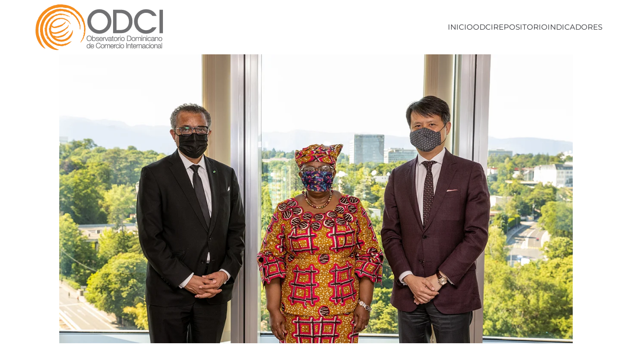

--- FILE ---
content_type: text/html; charset=UTF-8
request_url: https://odci.org.do/2021/06/who-wipo-wto-map-out-further-collaboration-to-tackle-covid-19-pandemic/
body_size: 11034
content:
<!DOCTYPE html>
<html lang="es">
    <head>
        <meta charset="UTF-8">
        <meta name="viewport" content="width=device-width, initial-scale=1">
        <link rel="icon" href="/wp-content/uploads/favicon-ODCI.png" sizes="any">
                <link rel="apple-touch-icon" href="/wp-content/uploads/favicon-ODCI.png">
                <link rel="pingback" href="https://odci.org.do/xmlrpc.php">
                <meta name='robots' content='index, follow, max-image-preview:large, max-snippet:-1, max-video-preview:-1' />

	<!-- This site is optimized with the Yoast SEO plugin v21.1 - https://yoast.com/wordpress/plugins/seo/ -->
	<title>WHO, WIPO, WTO map out further collaboration to tackle COVID-19 pandemic - Observatorio Dominicano de Comercio Internacional - INTEC</title>
	<link rel="canonical" href="https://odci.org.do/2021/06/who-wipo-wto-map-out-further-collaboration-to-tackle-covid-19-pandemic/" />
	<meta property="og:locale" content="es_ES" />
	<meta property="og:type" content="article" />
	<meta property="og:title" content="WHO, WIPO, WTO map out further collaboration to tackle COVID-19 pandemic - Observatorio Dominicano de Comercio Internacional - INTEC" />
	<meta property="og:description" content="The Directors-General of the World Health Organization (WHO), the World Intellectual Property Organization (WIPO) and the WTO agreed to enhance their support to members battling COVID-19 by collaborating on a [&hellip;]" />
	<meta property="og:url" content="https://odci.org.do/2021/06/who-wipo-wto-map-out-further-collaboration-to-tackle-covid-19-pandemic/" />
	<meta property="og:site_name" content="Observatorio Dominicano de Comercio Internacional - INTEC" />
	<meta property="article:publisher" content="https://www.facebook.com/odcird/" />
	<meta property="article:published_time" content="2021-06-26T07:27:01+00:00" />
	<meta property="article:modified_time" content="2021-06-26T07:27:16+00:00" />
	<meta property="og:image" content="https://odci.org.do/wp-content/uploads/Tedros-Tang-Okonjo.jpg" />
	<meta property="og:image:width" content="1200" />
	<meta property="og:image:height" content="675" />
	<meta property="og:image:type" content="image/jpeg" />
	<meta name="author" content="Henry Rosa Polanco" />
	<meta name="twitter:card" content="summary_large_image" />
	<meta name="twitter:creator" content="@odcird" />
	<meta name="twitter:site" content="@odcird" />
	<meta name="twitter:label1" content="Escrito por" />
	<meta name="twitter:data1" content="Henry Rosa Polanco" />
	<meta name="twitter:label2" content="Tiempo de lectura" />
	<meta name="twitter:data2" content="4 minutos" />
	<script type="application/ld+json" class="yoast-schema-graph">{"@context":"https://schema.org","@graph":[{"@type":"Article","@id":"https://odci.org.do/2021/06/who-wipo-wto-map-out-further-collaboration-to-tackle-covid-19-pandemic/#article","isPartOf":{"@id":"https://odci.org.do/2021/06/who-wipo-wto-map-out-further-collaboration-to-tackle-covid-19-pandemic/"},"author":{"name":"Henry Rosa Polanco","@id":"https://odci.org.do/#/schema/person/9d6720d88ea816a84e40be31fa30a5da"},"headline":"WHO, WIPO, WTO map out further collaboration to tackle COVID-19 pandemic","datePublished":"2021-06-26T07:27:01+00:00","dateModified":"2021-06-26T07:27:16+00:00","mainEntityOfPage":{"@id":"https://odci.org.do/2021/06/who-wipo-wto-map-out-further-collaboration-to-tackle-covid-19-pandemic/"},"wordCount":763,"publisher":{"@id":"https://odci.org.do/#organization"},"image":{"@id":"https://odci.org.do/2021/06/who-wipo-wto-map-out-further-collaboration-to-tackle-covid-19-pandemic/#primaryimage"},"thumbnailUrl":"https://odci.org.do/wp-content/uploads/Tedros-Tang-Okonjo.jpg","articleSection":["Noticias"],"inLanguage":"es"},{"@type":"WebPage","@id":"https://odci.org.do/2021/06/who-wipo-wto-map-out-further-collaboration-to-tackle-covid-19-pandemic/","url":"https://odci.org.do/2021/06/who-wipo-wto-map-out-further-collaboration-to-tackle-covid-19-pandemic/","name":"WHO, WIPO, WTO map out further collaboration to tackle COVID-19 pandemic - Observatorio Dominicano de Comercio Internacional - INTEC","isPartOf":{"@id":"https://odci.org.do/#website"},"primaryImageOfPage":{"@id":"https://odci.org.do/2021/06/who-wipo-wto-map-out-further-collaboration-to-tackle-covid-19-pandemic/#primaryimage"},"image":{"@id":"https://odci.org.do/2021/06/who-wipo-wto-map-out-further-collaboration-to-tackle-covid-19-pandemic/#primaryimage"},"thumbnailUrl":"https://odci.org.do/wp-content/uploads/Tedros-Tang-Okonjo.jpg","datePublished":"2021-06-26T07:27:01+00:00","dateModified":"2021-06-26T07:27:16+00:00","breadcrumb":{"@id":"https://odci.org.do/2021/06/who-wipo-wto-map-out-further-collaboration-to-tackle-covid-19-pandemic/#breadcrumb"},"inLanguage":"es","potentialAction":[{"@type":"ReadAction","target":["https://odci.org.do/2021/06/who-wipo-wto-map-out-further-collaboration-to-tackle-covid-19-pandemic/"]}]},{"@type":"ImageObject","inLanguage":"es","@id":"https://odci.org.do/2021/06/who-wipo-wto-map-out-further-collaboration-to-tackle-covid-19-pandemic/#primaryimage","url":"https://odci.org.do/wp-content/uploads/Tedros-Tang-Okonjo.jpg","contentUrl":"https://odci.org.do/wp-content/uploads/Tedros-Tang-Okonjo.jpg","width":1200,"height":675},{"@type":"BreadcrumbList","@id":"https://odci.org.do/2021/06/who-wipo-wto-map-out-further-collaboration-to-tackle-covid-19-pandemic/#breadcrumb","itemListElement":[{"@type":"ListItem","position":1,"name":"Portada","item":"https://odci.org.do/"},{"@type":"ListItem","position":2,"name":"Noticias","item":"https://odci.org.do/noticias/"},{"@type":"ListItem","position":3,"name":"WHO, WIPO, WTO map out further collaboration to tackle COVID-19 pandemic"}]},{"@type":"WebSite","@id":"https://odci.org.do/#website","url":"https://odci.org.do/","name":"Observatorio Dominicano de Comercio Internacional - INTEC","description":"ODCI INTEC","publisher":{"@id":"https://odci.org.do/#organization"},"potentialAction":[{"@type":"SearchAction","target":{"@type":"EntryPoint","urlTemplate":"https://odci.org.do/?s={search_term_string}"},"query-input":"required name=search_term_string"}],"inLanguage":"es"},{"@type":"Organization","@id":"https://odci.org.do/#organization","name":"Observatorio Dominicano de Comercio Internacional - INTEC","url":"https://odci.org.do/","logo":{"@type":"ImageObject","inLanguage":"es","@id":"https://odci.org.do/#/schema/logo/image/","url":"https://odci.org.do/wp-content/uploads/odciweblogo.png","contentUrl":"https://odci.org.do/wp-content/uploads/odciweblogo.png","width":259,"height":94,"caption":"Observatorio Dominicano de Comercio Internacional - INTEC"},"image":{"@id":"https://odci.org.do/#/schema/logo/image/"},"sameAs":["https://www.facebook.com/odcird/","https://twitter.com/odcird"]},{"@type":"Person","@id":"https://odci.org.do/#/schema/person/9d6720d88ea816a84e40be31fa30a5da","name":"Henry Rosa Polanco","image":{"@type":"ImageObject","inLanguage":"es","@id":"https://odci.org.do/#/schema/person/image/","url":"https://secure.gravatar.com/avatar/9bdb43fbebe17c9c8366ae3e39eb9525?s=96&r=g","contentUrl":"https://secure.gravatar.com/avatar/9bdb43fbebe17c9c8366ae3e39eb9525?s=96&r=g","caption":"Henry Rosa Polanco"},"url":"https://odci.org.do/author/pavel-isa/"}]}</script>
	<!-- / Yoast SEO plugin. -->


<link rel="alternate" type="application/rss+xml" title="Observatorio Dominicano de Comercio Internacional - INTEC &raquo; Feed" href="https://odci.org.do/feed/" />
<link rel="alternate" type="application/rss+xml" title="Observatorio Dominicano de Comercio Internacional - INTEC &raquo; Feed de los comentarios" href="https://odci.org.do/comments/feed/" />
<link rel="alternate" type="text/calendar" title="Observatorio Dominicano de Comercio Internacional - INTEC &raquo; iCal Feed" href="https://odci.org.do/agenda/?ical=1" />
<link rel="alternate" type="application/rss+xml" title="Observatorio Dominicano de Comercio Internacional - INTEC &raquo; Comentario WHO, WIPO, WTO map out further collaboration to tackle COVID-19 pandemic del feed" href="https://odci.org.do/2021/06/who-wipo-wto-map-out-further-collaboration-to-tackle-covid-19-pandemic/feed/" />
<script type="text/javascript">
window._wpemojiSettings = {"baseUrl":"https:\/\/s.w.org\/images\/core\/emoji\/14.0.0\/72x72\/","ext":".png","svgUrl":"https:\/\/s.w.org\/images\/core\/emoji\/14.0.0\/svg\/","svgExt":".svg","source":{"concatemoji":"https:\/\/odci.org.do\/wp-includes\/js\/wp-emoji-release.min.js?ver=532ac283951cf96c29dc6006d59516c1"}};
/*! This file is auto-generated */
!function(e,a,t){var n,r,o,i=a.createElement("canvas"),p=i.getContext&&i.getContext("2d");function s(e,t){var a=String.fromCharCode,e=(p.clearRect(0,0,i.width,i.height),p.fillText(a.apply(this,e),0,0),i.toDataURL());return p.clearRect(0,0,i.width,i.height),p.fillText(a.apply(this,t),0,0),e===i.toDataURL()}function c(e){var t=a.createElement("script");t.src=e,t.defer=t.type="text/javascript",a.getElementsByTagName("head")[0].appendChild(t)}for(o=Array("flag","emoji"),t.supports={everything:!0,everythingExceptFlag:!0},r=0;r<o.length;r++)t.supports[o[r]]=function(e){if(p&&p.fillText)switch(p.textBaseline="top",p.font="600 32px Arial",e){case"flag":return s([127987,65039,8205,9895,65039],[127987,65039,8203,9895,65039])?!1:!s([55356,56826,55356,56819],[55356,56826,8203,55356,56819])&&!s([55356,57332,56128,56423,56128,56418,56128,56421,56128,56430,56128,56423,56128,56447],[55356,57332,8203,56128,56423,8203,56128,56418,8203,56128,56421,8203,56128,56430,8203,56128,56423,8203,56128,56447]);case"emoji":return!s([129777,127995,8205,129778,127999],[129777,127995,8203,129778,127999])}return!1}(o[r]),t.supports.everything=t.supports.everything&&t.supports[o[r]],"flag"!==o[r]&&(t.supports.everythingExceptFlag=t.supports.everythingExceptFlag&&t.supports[o[r]]);t.supports.everythingExceptFlag=t.supports.everythingExceptFlag&&!t.supports.flag,t.DOMReady=!1,t.readyCallback=function(){t.DOMReady=!0},t.supports.everything||(n=function(){t.readyCallback()},a.addEventListener?(a.addEventListener("DOMContentLoaded",n,!1),e.addEventListener("load",n,!1)):(e.attachEvent("onload",n),a.attachEvent("onreadystatechange",function(){"complete"===a.readyState&&t.readyCallback()})),(e=t.source||{}).concatemoji?c(e.concatemoji):e.wpemoji&&e.twemoji&&(c(e.twemoji),c(e.wpemoji)))}(window,document,window._wpemojiSettings);
</script>
<style type="text/css">
img.wp-smiley,
img.emoji {
	display: inline !important;
	border: none !important;
	box-shadow: none !important;
	height: 1em !important;
	width: 1em !important;
	margin: 0 0.07em !important;
	vertical-align: -0.1em !important;
	background: none !important;
	padding: 0 !important;
}
</style>
	<link rel='stylesheet' id='wp-block-library-css' href='https://odci.org.do/wp-includes/css/dist/block-library/style.min.css?ver=532ac283951cf96c29dc6006d59516c1' type='text/css' media='all' />
<link rel='stylesheet' id='classic-theme-styles-css' href='https://odci.org.do/wp-includes/css/classic-themes.min.css?ver=1' type='text/css' media='all' />
<style id='global-styles-inline-css' type='text/css'>
body{--wp--preset--color--black: #000000;--wp--preset--color--cyan-bluish-gray: #abb8c3;--wp--preset--color--white: #ffffff;--wp--preset--color--pale-pink: #f78da7;--wp--preset--color--vivid-red: #cf2e2e;--wp--preset--color--luminous-vivid-orange: #ff6900;--wp--preset--color--luminous-vivid-amber: #fcb900;--wp--preset--color--light-green-cyan: #7bdcb5;--wp--preset--color--vivid-green-cyan: #00d084;--wp--preset--color--pale-cyan-blue: #8ed1fc;--wp--preset--color--vivid-cyan-blue: #0693e3;--wp--preset--color--vivid-purple: #9b51e0;--wp--preset--gradient--vivid-cyan-blue-to-vivid-purple: linear-gradient(135deg,rgba(6,147,227,1) 0%,rgb(155,81,224) 100%);--wp--preset--gradient--light-green-cyan-to-vivid-green-cyan: linear-gradient(135deg,rgb(122,220,180) 0%,rgb(0,208,130) 100%);--wp--preset--gradient--luminous-vivid-amber-to-luminous-vivid-orange: linear-gradient(135deg,rgba(252,185,0,1) 0%,rgba(255,105,0,1) 100%);--wp--preset--gradient--luminous-vivid-orange-to-vivid-red: linear-gradient(135deg,rgba(255,105,0,1) 0%,rgb(207,46,46) 100%);--wp--preset--gradient--very-light-gray-to-cyan-bluish-gray: linear-gradient(135deg,rgb(238,238,238) 0%,rgb(169,184,195) 100%);--wp--preset--gradient--cool-to-warm-spectrum: linear-gradient(135deg,rgb(74,234,220) 0%,rgb(151,120,209) 20%,rgb(207,42,186) 40%,rgb(238,44,130) 60%,rgb(251,105,98) 80%,rgb(254,248,76) 100%);--wp--preset--gradient--blush-light-purple: linear-gradient(135deg,rgb(255,206,236) 0%,rgb(152,150,240) 100%);--wp--preset--gradient--blush-bordeaux: linear-gradient(135deg,rgb(254,205,165) 0%,rgb(254,45,45) 50%,rgb(107,0,62) 100%);--wp--preset--gradient--luminous-dusk: linear-gradient(135deg,rgb(255,203,112) 0%,rgb(199,81,192) 50%,rgb(65,88,208) 100%);--wp--preset--gradient--pale-ocean: linear-gradient(135deg,rgb(255,245,203) 0%,rgb(182,227,212) 50%,rgb(51,167,181) 100%);--wp--preset--gradient--electric-grass: linear-gradient(135deg,rgb(202,248,128) 0%,rgb(113,206,126) 100%);--wp--preset--gradient--midnight: linear-gradient(135deg,rgb(2,3,129) 0%,rgb(40,116,252) 100%);--wp--preset--duotone--dark-grayscale: url('#wp-duotone-dark-grayscale');--wp--preset--duotone--grayscale: url('#wp-duotone-grayscale');--wp--preset--duotone--purple-yellow: url('#wp-duotone-purple-yellow');--wp--preset--duotone--blue-red: url('#wp-duotone-blue-red');--wp--preset--duotone--midnight: url('#wp-duotone-midnight');--wp--preset--duotone--magenta-yellow: url('#wp-duotone-magenta-yellow');--wp--preset--duotone--purple-green: url('#wp-duotone-purple-green');--wp--preset--duotone--blue-orange: url('#wp-duotone-blue-orange');--wp--preset--font-size--small: 13px;--wp--preset--font-size--medium: 20px;--wp--preset--font-size--large: 36px;--wp--preset--font-size--x-large: 42px;--wp--preset--spacing--20: 0.44rem;--wp--preset--spacing--30: 0.67rem;--wp--preset--spacing--40: 1rem;--wp--preset--spacing--50: 1.5rem;--wp--preset--spacing--60: 2.25rem;--wp--preset--spacing--70: 3.38rem;--wp--preset--spacing--80: 5.06rem;}:where(.is-layout-flex){gap: 0.5em;}body .is-layout-flow > .alignleft{float: left;margin-inline-start: 0;margin-inline-end: 2em;}body .is-layout-flow > .alignright{float: right;margin-inline-start: 2em;margin-inline-end: 0;}body .is-layout-flow > .aligncenter{margin-left: auto !important;margin-right: auto !important;}body .is-layout-constrained > .alignleft{float: left;margin-inline-start: 0;margin-inline-end: 2em;}body .is-layout-constrained > .alignright{float: right;margin-inline-start: 2em;margin-inline-end: 0;}body .is-layout-constrained > .aligncenter{margin-left: auto !important;margin-right: auto !important;}body .is-layout-constrained > :where(:not(.alignleft):not(.alignright):not(.alignfull)){max-width: var(--wp--style--global--content-size);margin-left: auto !important;margin-right: auto !important;}body .is-layout-constrained > .alignwide{max-width: var(--wp--style--global--wide-size);}body .is-layout-flex{display: flex;}body .is-layout-flex{flex-wrap: wrap;align-items: center;}body .is-layout-flex > *{margin: 0;}:where(.wp-block-columns.is-layout-flex){gap: 2em;}.has-black-color{color: var(--wp--preset--color--black) !important;}.has-cyan-bluish-gray-color{color: var(--wp--preset--color--cyan-bluish-gray) !important;}.has-white-color{color: var(--wp--preset--color--white) !important;}.has-pale-pink-color{color: var(--wp--preset--color--pale-pink) !important;}.has-vivid-red-color{color: var(--wp--preset--color--vivid-red) !important;}.has-luminous-vivid-orange-color{color: var(--wp--preset--color--luminous-vivid-orange) !important;}.has-luminous-vivid-amber-color{color: var(--wp--preset--color--luminous-vivid-amber) !important;}.has-light-green-cyan-color{color: var(--wp--preset--color--light-green-cyan) !important;}.has-vivid-green-cyan-color{color: var(--wp--preset--color--vivid-green-cyan) !important;}.has-pale-cyan-blue-color{color: var(--wp--preset--color--pale-cyan-blue) !important;}.has-vivid-cyan-blue-color{color: var(--wp--preset--color--vivid-cyan-blue) !important;}.has-vivid-purple-color{color: var(--wp--preset--color--vivid-purple) !important;}.has-black-background-color{background-color: var(--wp--preset--color--black) !important;}.has-cyan-bluish-gray-background-color{background-color: var(--wp--preset--color--cyan-bluish-gray) !important;}.has-white-background-color{background-color: var(--wp--preset--color--white) !important;}.has-pale-pink-background-color{background-color: var(--wp--preset--color--pale-pink) !important;}.has-vivid-red-background-color{background-color: var(--wp--preset--color--vivid-red) !important;}.has-luminous-vivid-orange-background-color{background-color: var(--wp--preset--color--luminous-vivid-orange) !important;}.has-luminous-vivid-amber-background-color{background-color: var(--wp--preset--color--luminous-vivid-amber) !important;}.has-light-green-cyan-background-color{background-color: var(--wp--preset--color--light-green-cyan) !important;}.has-vivid-green-cyan-background-color{background-color: var(--wp--preset--color--vivid-green-cyan) !important;}.has-pale-cyan-blue-background-color{background-color: var(--wp--preset--color--pale-cyan-blue) !important;}.has-vivid-cyan-blue-background-color{background-color: var(--wp--preset--color--vivid-cyan-blue) !important;}.has-vivid-purple-background-color{background-color: var(--wp--preset--color--vivid-purple) !important;}.has-black-border-color{border-color: var(--wp--preset--color--black) !important;}.has-cyan-bluish-gray-border-color{border-color: var(--wp--preset--color--cyan-bluish-gray) !important;}.has-white-border-color{border-color: var(--wp--preset--color--white) !important;}.has-pale-pink-border-color{border-color: var(--wp--preset--color--pale-pink) !important;}.has-vivid-red-border-color{border-color: var(--wp--preset--color--vivid-red) !important;}.has-luminous-vivid-orange-border-color{border-color: var(--wp--preset--color--luminous-vivid-orange) !important;}.has-luminous-vivid-amber-border-color{border-color: var(--wp--preset--color--luminous-vivid-amber) !important;}.has-light-green-cyan-border-color{border-color: var(--wp--preset--color--light-green-cyan) !important;}.has-vivid-green-cyan-border-color{border-color: var(--wp--preset--color--vivid-green-cyan) !important;}.has-pale-cyan-blue-border-color{border-color: var(--wp--preset--color--pale-cyan-blue) !important;}.has-vivid-cyan-blue-border-color{border-color: var(--wp--preset--color--vivid-cyan-blue) !important;}.has-vivid-purple-border-color{border-color: var(--wp--preset--color--vivid-purple) !important;}.has-vivid-cyan-blue-to-vivid-purple-gradient-background{background: var(--wp--preset--gradient--vivid-cyan-blue-to-vivid-purple) !important;}.has-light-green-cyan-to-vivid-green-cyan-gradient-background{background: var(--wp--preset--gradient--light-green-cyan-to-vivid-green-cyan) !important;}.has-luminous-vivid-amber-to-luminous-vivid-orange-gradient-background{background: var(--wp--preset--gradient--luminous-vivid-amber-to-luminous-vivid-orange) !important;}.has-luminous-vivid-orange-to-vivid-red-gradient-background{background: var(--wp--preset--gradient--luminous-vivid-orange-to-vivid-red) !important;}.has-very-light-gray-to-cyan-bluish-gray-gradient-background{background: var(--wp--preset--gradient--very-light-gray-to-cyan-bluish-gray) !important;}.has-cool-to-warm-spectrum-gradient-background{background: var(--wp--preset--gradient--cool-to-warm-spectrum) !important;}.has-blush-light-purple-gradient-background{background: var(--wp--preset--gradient--blush-light-purple) !important;}.has-blush-bordeaux-gradient-background{background: var(--wp--preset--gradient--blush-bordeaux) !important;}.has-luminous-dusk-gradient-background{background: var(--wp--preset--gradient--luminous-dusk) !important;}.has-pale-ocean-gradient-background{background: var(--wp--preset--gradient--pale-ocean) !important;}.has-electric-grass-gradient-background{background: var(--wp--preset--gradient--electric-grass) !important;}.has-midnight-gradient-background{background: var(--wp--preset--gradient--midnight) !important;}.has-small-font-size{font-size: var(--wp--preset--font-size--small) !important;}.has-medium-font-size{font-size: var(--wp--preset--font-size--medium) !important;}.has-large-font-size{font-size: var(--wp--preset--font-size--large) !important;}.has-x-large-font-size{font-size: var(--wp--preset--font-size--x-large) !important;}
.wp-block-navigation a:where(:not(.wp-element-button)){color: inherit;}
:where(.wp-block-columns.is-layout-flex){gap: 2em;}
.wp-block-pullquote{font-size: 1.5em;line-height: 1.6;}
</style>
<link href="https://odci.org.do/wp-content/themes/yootheme/css/theme.1.css?ver=1764947717" rel="stylesheet">
<link href="https://odci.org.do/wp-content/themes/yootheme/css/theme.update.css?ver=4.4.8" rel="stylesheet">
<link rel="https://api.w.org/" href="https://odci.org.do/wp-json/" /><link rel="alternate" type="application/json" href="https://odci.org.do/wp-json/wp/v2/posts/14917" /><link rel="EditURI" type="application/rsd+xml" title="RSD" href="https://odci.org.do/xmlrpc.php?rsd" />
<link rel="wlwmanifest" type="application/wlwmanifest+xml" href="https://odci.org.do/wp-includes/wlwmanifest.xml" />

<link rel='shortlink' href='https://odci.org.do/?p=14917' />
<link rel="alternate" type="application/json+oembed" href="https://odci.org.do/wp-json/oembed/1.0/embed?url=https%3A%2F%2Fodci.org.do%2F2021%2F06%2Fwho-wipo-wto-map-out-further-collaboration-to-tackle-covid-19-pandemic%2F" />
<link rel="alternate" type="text/xml+oembed" href="https://odci.org.do/wp-json/oembed/1.0/embed?url=https%3A%2F%2Fodci.org.do%2F2021%2F06%2Fwho-wipo-wto-map-out-further-collaboration-to-tackle-covid-19-pandemic%2F&#038;format=xml" />
<script type="text/javascript">
(function(url){
	if(/(?:Chrome\/26\.0\.1410\.63 Safari\/537\.31|WordfenceTestMonBot)/.test(navigator.userAgent)){ return; }
	var addEvent = function(evt, handler) {
		if (window.addEventListener) {
			document.addEventListener(evt, handler, false);
		} else if (window.attachEvent) {
			document.attachEvent('on' + evt, handler);
		}
	};
	var removeEvent = function(evt, handler) {
		if (window.removeEventListener) {
			document.removeEventListener(evt, handler, false);
		} else if (window.detachEvent) {
			document.detachEvent('on' + evt, handler);
		}
	};
	var evts = 'contextmenu dblclick drag dragend dragenter dragleave dragover dragstart drop keydown keypress keyup mousedown mousemove mouseout mouseover mouseup mousewheel scroll'.split(' ');
	var logHuman = function() {
		if (window.wfLogHumanRan) { return; }
		window.wfLogHumanRan = true;
		var wfscr = document.createElement('script');
		wfscr.type = 'text/javascript';
		wfscr.async = true;
		wfscr.src = url + '&r=' + Math.random();
		(document.getElementsByTagName('head')[0]||document.getElementsByTagName('body')[0]).appendChild(wfscr);
		for (var i = 0; i < evts.length; i++) {
			removeEvent(evts[i], logHuman);
		}
	};
	for (var i = 0; i < evts.length; i++) {
		addEvent(evts[i], logHuman);
	}
})('//odci.org.do/?wordfence_lh=1&hid=C71E448C04AEC59CA56DFE6796C475D7');
</script><meta name="tec-api-version" content="v1"><meta name="tec-api-origin" content="https://odci.org.do"><link rel="alternate" href="https://odci.org.do/wp-json/tribe/events/v1/" /><script src="https://odci.org.do/wp-content/themes/yootheme/packages/theme-analytics/app/analytics.min.js?ver=4.4.8" defer></script>
<script src="https://odci.org.do/wp-content/themes/yootheme/vendor/assets/uikit/dist/js/uikit.min.js?ver=4.4.8"></script>
<script src="https://odci.org.do/wp-content/themes/yootheme/vendor/assets/uikit/dist/js/uikit-icons-morgan-consulting.min.js?ver=4.4.8"></script>
<script src="https://odci.org.do/wp-content/themes/yootheme/js/theme.js?ver=4.4.8"></script>
<script>window.yootheme ||= {}; var $theme = yootheme.theme = {"i18n":{"close":{"label":"Close"},"totop":{"label":"Back to top"},"marker":{"label":"Open"},"navbarToggleIcon":{"label":"Open menu"},"paginationPrevious":{"label":"Previous page"},"paginationNext":{"label":"Next page"},"searchIcon":{"toggle":"Open Search","submit":"Submit Search"},"slider":{"next":"Next slide","previous":"Previous slide","slideX":"Slide %s","slideLabel":"%s of %s"},"slideshow":{"next":"Next slide","previous":"Previous slide","slideX":"Slide %s","slideLabel":"%s of %s"},"lightboxPanel":{"next":"Next slide","previous":"Previous slide","slideLabel":"%s of %s","close":"Close"}},"google_analytics":"G-BZM568239X","google_analytics_anonymize":""};</script>
<script></script>    </head>
    <body class="post-template-default single single-post postid-14917 single-format-standard tribe-no-js page-template-yootheme">

        <svg xmlns="http://www.w3.org/2000/svg" viewBox="0 0 0 0" width="0" height="0" focusable="false" role="none" style="visibility: hidden; position: absolute; left: -9999px; overflow: hidden;" ><defs><filter id="wp-duotone-dark-grayscale"><feColorMatrix color-interpolation-filters="sRGB" type="matrix" values=" .299 .587 .114 0 0 .299 .587 .114 0 0 .299 .587 .114 0 0 .299 .587 .114 0 0 " /><feComponentTransfer color-interpolation-filters="sRGB" ><feFuncR type="table" tableValues="0 0.49803921568627" /><feFuncG type="table" tableValues="0 0.49803921568627" /><feFuncB type="table" tableValues="0 0.49803921568627" /><feFuncA type="table" tableValues="1 1" /></feComponentTransfer><feComposite in2="SourceGraphic" operator="in" /></filter></defs></svg><svg xmlns="http://www.w3.org/2000/svg" viewBox="0 0 0 0" width="0" height="0" focusable="false" role="none" style="visibility: hidden; position: absolute; left: -9999px; overflow: hidden;" ><defs><filter id="wp-duotone-grayscale"><feColorMatrix color-interpolation-filters="sRGB" type="matrix" values=" .299 .587 .114 0 0 .299 .587 .114 0 0 .299 .587 .114 0 0 .299 .587 .114 0 0 " /><feComponentTransfer color-interpolation-filters="sRGB" ><feFuncR type="table" tableValues="0 1" /><feFuncG type="table" tableValues="0 1" /><feFuncB type="table" tableValues="0 1" /><feFuncA type="table" tableValues="1 1" /></feComponentTransfer><feComposite in2="SourceGraphic" operator="in" /></filter></defs></svg><svg xmlns="http://www.w3.org/2000/svg" viewBox="0 0 0 0" width="0" height="0" focusable="false" role="none" style="visibility: hidden; position: absolute; left: -9999px; overflow: hidden;" ><defs><filter id="wp-duotone-purple-yellow"><feColorMatrix color-interpolation-filters="sRGB" type="matrix" values=" .299 .587 .114 0 0 .299 .587 .114 0 0 .299 .587 .114 0 0 .299 .587 .114 0 0 " /><feComponentTransfer color-interpolation-filters="sRGB" ><feFuncR type="table" tableValues="0.54901960784314 0.98823529411765" /><feFuncG type="table" tableValues="0 1" /><feFuncB type="table" tableValues="0.71764705882353 0.25490196078431" /><feFuncA type="table" tableValues="1 1" /></feComponentTransfer><feComposite in2="SourceGraphic" operator="in" /></filter></defs></svg><svg xmlns="http://www.w3.org/2000/svg" viewBox="0 0 0 0" width="0" height="0" focusable="false" role="none" style="visibility: hidden; position: absolute; left: -9999px; overflow: hidden;" ><defs><filter id="wp-duotone-blue-red"><feColorMatrix color-interpolation-filters="sRGB" type="matrix" values=" .299 .587 .114 0 0 .299 .587 .114 0 0 .299 .587 .114 0 0 .299 .587 .114 0 0 " /><feComponentTransfer color-interpolation-filters="sRGB" ><feFuncR type="table" tableValues="0 1" /><feFuncG type="table" tableValues="0 0.27843137254902" /><feFuncB type="table" tableValues="0.5921568627451 0.27843137254902" /><feFuncA type="table" tableValues="1 1" /></feComponentTransfer><feComposite in2="SourceGraphic" operator="in" /></filter></defs></svg><svg xmlns="http://www.w3.org/2000/svg" viewBox="0 0 0 0" width="0" height="0" focusable="false" role="none" style="visibility: hidden; position: absolute; left: -9999px; overflow: hidden;" ><defs><filter id="wp-duotone-midnight"><feColorMatrix color-interpolation-filters="sRGB" type="matrix" values=" .299 .587 .114 0 0 .299 .587 .114 0 0 .299 .587 .114 0 0 .299 .587 .114 0 0 " /><feComponentTransfer color-interpolation-filters="sRGB" ><feFuncR type="table" tableValues="0 0" /><feFuncG type="table" tableValues="0 0.64705882352941" /><feFuncB type="table" tableValues="0 1" /><feFuncA type="table" tableValues="1 1" /></feComponentTransfer><feComposite in2="SourceGraphic" operator="in" /></filter></defs></svg><svg xmlns="http://www.w3.org/2000/svg" viewBox="0 0 0 0" width="0" height="0" focusable="false" role="none" style="visibility: hidden; position: absolute; left: -9999px; overflow: hidden;" ><defs><filter id="wp-duotone-magenta-yellow"><feColorMatrix color-interpolation-filters="sRGB" type="matrix" values=" .299 .587 .114 0 0 .299 .587 .114 0 0 .299 .587 .114 0 0 .299 .587 .114 0 0 " /><feComponentTransfer color-interpolation-filters="sRGB" ><feFuncR type="table" tableValues="0.78039215686275 1" /><feFuncG type="table" tableValues="0 0.94901960784314" /><feFuncB type="table" tableValues="0.35294117647059 0.47058823529412" /><feFuncA type="table" tableValues="1 1" /></feComponentTransfer><feComposite in2="SourceGraphic" operator="in" /></filter></defs></svg><svg xmlns="http://www.w3.org/2000/svg" viewBox="0 0 0 0" width="0" height="0" focusable="false" role="none" style="visibility: hidden; position: absolute; left: -9999px; overflow: hidden;" ><defs><filter id="wp-duotone-purple-green"><feColorMatrix color-interpolation-filters="sRGB" type="matrix" values=" .299 .587 .114 0 0 .299 .587 .114 0 0 .299 .587 .114 0 0 .299 .587 .114 0 0 " /><feComponentTransfer color-interpolation-filters="sRGB" ><feFuncR type="table" tableValues="0.65098039215686 0.40392156862745" /><feFuncG type="table" tableValues="0 1" /><feFuncB type="table" tableValues="0.44705882352941 0.4" /><feFuncA type="table" tableValues="1 1" /></feComponentTransfer><feComposite in2="SourceGraphic" operator="in" /></filter></defs></svg><svg xmlns="http://www.w3.org/2000/svg" viewBox="0 0 0 0" width="0" height="0" focusable="false" role="none" style="visibility: hidden; position: absolute; left: -9999px; overflow: hidden;" ><defs><filter id="wp-duotone-blue-orange"><feColorMatrix color-interpolation-filters="sRGB" type="matrix" values=" .299 .587 .114 0 0 .299 .587 .114 0 0 .299 .587 .114 0 0 .299 .587 .114 0 0 " /><feComponentTransfer color-interpolation-filters="sRGB" ><feFuncR type="table" tableValues="0.098039215686275 1" /><feFuncG type="table" tableValues="0 0.66274509803922" /><feFuncB type="table" tableValues="0.84705882352941 0.41960784313725" /><feFuncA type="table" tableValues="1 1" /></feComponentTransfer><feComposite in2="SourceGraphic" operator="in" /></filter></defs></svg>
        <div class="uk-hidden-visually uk-notification uk-notification-top-left uk-width-auto">
            <div class="uk-notification-message">
                <a href="#tm-main">Skip to main content</a>
            </div>
        </div>

        
        
        <div class="tm-page">

                        


<header class="tm-header-mobile uk-hidden@m">


    
        <div class="uk-navbar-container">

            <div class="uk-container uk-container-expand">
                <nav class="uk-navbar" uk-navbar="{&quot;align&quot;:&quot;left&quot;,&quot;container&quot;:&quot;.tm-header-mobile&quot;,&quot;boundary&quot;:&quot;.tm-header-mobile .uk-navbar-container&quot;}">

                                        <div class="uk-navbar-left">

                        
                                                    <a uk-toggle href="#tm-dialog-mobile" class="uk-navbar-toggle">

        
        <div uk-navbar-toggle-icon></div>

        
    </a>                        
                    </div>
                    
                                        <div class="uk-navbar-center">

                                                    <a href="https://odci.org.do/" aria-label="Volver al inicio" class="uk-logo uk-navbar-item">
    <picture>
<source type="image/webp" srcset="/wp-content/themes/yootheme/cache/aa/logo-ODCI-aa4c4c62.webp 281w" sizes="(min-width: 281px) 281px">
<img alt="ODCI" loading="eager" src="/wp-content/themes/yootheme/cache/fb/logo-ODCI-fb4a103a.png" width="281" height="110">
</picture></a>                        
                        
                    </div>
                    
                    
                </nav>
            </div>

        </div>

    



    
        <div id="tm-dialog-mobile" class="uk-modal-full" uk-modal>
        <div class="uk-modal-dialog uk-flex">

                        <button class="uk-modal-close-full uk-close-large" type="button" uk-close uk-toggle="cls: uk-modal-close-full uk-close-large uk-modal-close-default; mode: media; media: @s"></button>
            
            <div class="uk-modal-body uk-padding-large uk-margin-auto uk-flex uk-flex-column uk-box-sizing-content uk-width-auto@s" uk-height-viewport uk-toggle="{&quot;cls&quot;:&quot;uk-padding-large&quot;,&quot;mode&quot;:&quot;media&quot;,&quot;media&quot;:&quot;@s&quot;}">

                                <div class="uk-margin-auto-vertical uk-text-center">
                    
<div class="uk-grid uk-child-width-1-1" uk-grid>    <div>
<div class="uk-panel widget widget_nav_menu" id="nav_menu-2">

    
    
<ul class="uk-nav uk-nav-primary uk-nav- uk-nav-center">
    
	<li class="menu-item menu-item-type-post_type menu-item-object-page menu-item-home"><a href="https://odci.org.do/"> Inicio</a></li>
	<li class="menu-item menu-item-type-post_type menu-item-object-page"><a href="https://odci.org.do/odci/"> ODCI</a></li>
	<li class="menu-item menu-item-type-custom menu-item-object-custom"><a href="https://repositoriobiblioteca.intec.edu.do/communities/af4732ba-ac0f-404d-817d-3f41e2016eb3"> Repositorio</a></li>
	<li class="menu-item menu-item-type-post_type menu-item-object-page"><a href="https://odci.org.do/documentos/indicadores-de-comercio/"> Indicadores</a></li></ul>

</div>
</div>    <div class="uk-visible@xl">
<div class="uk-panel uk-visible@xl widget widget_text" id="text-1">

    
    			<div class="uk-panel textwidget"><a class="uk-button uk-button-secondary" href="/index.php?option=com_content&amp;view=article&amp;id=19&amp;catid=2">Contacto</a></div>
		
</div>
</div></div>                </div>
                
                
            </div>

        </div>
    </div>
    
    

</header>




<header class="tm-header uk-visible@m">



        <div uk-sticky media="@m" cls-active="uk-navbar-sticky" sel-target=".uk-navbar-container">
    
        <div class="uk-navbar-container">

            <div class="uk-container uk-container-expand">
                <nav class="uk-navbar" uk-navbar="{&quot;align&quot;:&quot;left&quot;,&quot;container&quot;:&quot;.tm-header &gt; [uk-sticky]&quot;,&quot;boundary&quot;:&quot;.tm-header .uk-navbar-container&quot;}">

                                        <div class="uk-navbar-left">

                                                    <a href="https://odci.org.do/" aria-label="Volver al inicio" class="uk-logo uk-navbar-item">
    <picture>
<source type="image/webp" srcset="/wp-content/themes/yootheme/cache/aa/logo-ODCI-aa4c4c62.webp 281w" sizes="(min-width: 281px) 281px">
<img alt="ODCI" loading="eager" src="/wp-content/themes/yootheme/cache/fb/logo-ODCI-fb4a103a.png" width="281" height="110">
</picture></a>                        
                        
                        
                    </div>
                    
                    
                                        <div class="uk-navbar-right">

                                                    
<ul class="uk-navbar-nav">
    
	<li class="menu-item menu-item-type-post_type menu-item-object-page menu-item-home"><a href="https://odci.org.do/"> Inicio</a></li>
	<li class="menu-item menu-item-type-post_type menu-item-object-page"><a href="https://odci.org.do/odci/"> ODCI</a></li>
	<li class="menu-item menu-item-type-custom menu-item-object-custom"><a href="https://repositoriobiblioteca.intec.edu.do/communities/af4732ba-ac0f-404d-817d-3f41e2016eb3"> Repositorio</a></li>
	<li class="menu-item menu-item-type-post_type menu-item-object-page"><a href="https://odci.org.do/documentos/indicadores-de-comercio/"> Indicadores</a></li></ul>
                        
                                                                            
                    </div>
                    
                </nav>
            </div>

        </div>

        </div>
    







</header>

            
            
            <main id="tm-main"  class="tm-main uk-section uk-section-default uk-padding-remove-top" uk-height-viewport="expand: true">

                                <div class="uk-container">

                    
                            
                
<article id="post-14917" class="uk-article post-14917 post type-post status-publish format-standard has-post-thumbnail hentry category-noticias" typeof="Article" vocab="https://schema.org/">

    <meta property="name" content="WHO, WIPO, WTO map out further collaboration to tackle COVID-19 pandemic">
    <meta property="author" typeof="Person" content="Henry Rosa Polanco">
    <meta property="dateModified" content="2021-06-26T03:27:16-04:00">
    <meta class="uk-margin-remove-adjacent" property="datePublished" content="2021-06-26T03:27:01-04:00">

        
            <div class="uk-text-center uk-margin-top" property="image" typeof="ImageObject">
            <meta property="url" content="https://odci.org.do/wp-content/uploads/Tedros-Tang-Okonjo.jpg">
                            <picture>
<source type="image/webp" srcset="/wp-content/themes/yootheme/cache/9a/Tedros-Tang-Okonjo-9a056665.webp 768w, https://odci.org.do/wp-admin/admin-ajax.php?action=kernel&amp;p=image&amp;src=%7B%22file%22%3A%22wp-content%2Fuploads%2FTedros-Tang-Okonjo.jpg%22%2C%22type%22%3A%22webp%2C85%22%2C%22thumbnail%22%3A%221024%2C576%22%7D&amp;hash=15ace5b3 1024w, /wp-content/themes/yootheme/cache/a2/Tedros-Tang-Okonjo-a245c8dc.webp 1200w" sizes="(min-width: 1200px) 1200px">
<img loading="lazy" alt src="/wp-content/themes/yootheme/cache/0a/Tedros-Tang-Okonjo-0a1aab8f.jpeg" width="1200" height="675">
</picture>                    </div>
    
        
        <div class="uk-container uk-container-small">
    
        
        <h1 property="headline" class="uk-margin-large-top uk-margin-remove-bottom uk-text-center uk-article-title">WHO, WIPO, WTO map out further collaboration to tackle COVID-19 pandemic</h1>
                            <p class="uk-margin-top uk-margin-remove-bottom uk-article-meta uk-text-center">
                Escrito en <time datetime="2021-06-26T03:27:01-04:00">junio 26, 2021</time>.                                            </p>
                
        
        
                    <div class="uk-margin-medium-top" property="text">

                
                                    <p>The Directors-General of the World Health Organization (WHO), the World Intellectual Property Organization (WIPO) and the WTO agreed to enhance their support to members battling COVID-19 by collaborating on a series of workshops to augment the flow of information on the pandemic and by implementing a joint platform for tripartite technical assistance to member governments relating to their needs for medical technologies. As a result of their meeting on 15 June, Dr Tedros Adhanom Ghebreyesus, Daren Tang and Dr Ngozi Okonjo-Iweala issued a joint statement.</p>
<h2>Joint statement: Directors-General of WHO, WIPO and the WTO agree on intensified cooperation in support of access to medical technologies worldwide to tackle the COVID-19 pandemic</h2>
<p>On 15 June 2021, we, the Directors-General of WHO, WIPO and the WTO, met in a spirit of cooperation and solidarity to map out further collaboration to tackle the COVID-19 pandemic and the pressing global challenges at the intersection of public health, intellectual property and trade.  Acutely conscious of our shared responsibility to communities across the world as they confront a health crisis of unprecedented severity and scale, we pledged to bring the full extent of the expertise and resources of our respective institutions to bear in ending the COVID-19 pandemic and improving the health and well-being of all people, everywhere around the globe.</p>
<p>We underscored our commitment to universal, equitable access to COVID-19 vaccines, therapeutics, diagnostics, and other health technologies — a commitment anchored in the understanding that this is an urgent moral imperative in need of immediate practical action.</p>
<p>In this spirit, we agreed to build further on our long-standing commitment to WHO-WIPO-WTO Trilateral Cooperation that aims to support and assist all countries as they seek to assess and implement sustainable and integrated solutions to public health challenges. Within this existing cooperative framework, we agreed to enhance and focus our support in the context of the pandemic through two specific initiatives.</p>
<p>First, our three agencies will collaborate on the organization of practical, capacity-building workshops to enhance the flow of updated information on current developments in the pandemic and responses to achieve equitable access to COVID-19 health technologies. The aim of these workshops is to strengthen the capacity of policymakers and experts in member governments to address the pandemic accordingly. The first workshop in the series will be a workshop on technology transfer and licensing, scheduled for September. The workshop will help our members update their knowledge and understanding of how intellectual property, know-how and technology transfer work in actuality. This would be in the context of medical technologies and related products and services. This first workshop will be followed by others on related practical themes.</p>
<p>Secondly, we will implement a joint platform for tripartite technical assistance to countries relating to their needs for COVID-19 medical technologies, providing a one-stop shop that will make available the full range of expertise on access, IP and trade matters provided by our organizations, and other partners, in a coordinated and systematic manner. The platform for technical assistance will, in particular:</p>
<ul>
<li>support countries to assess and prioritize unmet needs for COVID-19 vaccines, medicines and related technologies, and</li>
<li>provide timely and tailored technical assistance in making full use of all available options to access vaccines, medicines and technologies, including through coordination between members facing similar challenges to facilitate collective responses.</li>
</ul>
<p>These initiatives will also be underpinned by our joint efforts to collect and make accessible robust and inclusive data needed to guide an effective response to the COVID-19 pandemic.  This will include a periodical update of the overview of COVID-19-related measures that are mapped in a key resource for trilateral cooperation, the WHO-WIPO-WTO publication “Promoting Access to Medical Technologies and Innovation: Intersections between public health, intellectual property and trade”, published in 2020.</p>
<h3>Background</h3>
<p>The World Health Organization (WHO), the World Intellectual Property Organization (WIPO) and the World Trade Organization (WTO) have, since 2009, stepped up their cooperation and practical coordination on issues relating to public health, IP and trade. This trilateral cooperation is intended to enhance the empirical and factual information basis for policy makers and to support them in addressing public health in relation to IP and trade. It has entailed a series of practical technical assistance activities, at the national, regional and mulitilateral levels, a series of high-level Policy Symposia intended to track emerging issues and inform future policy, and the trilateral study, which provides a comprehensive overview of the full array of policy issues with bearing on innovation and access to medical technologies.</p>
<p><strong>Fuente: </strong>Organización Mundial del Comercio (OMC).</p>
<p><strong>Fecha de publicación: </strong>24 de junio del 2021.</p>
                
                
            </div>
        
        
        
                <nav class="uk-margin-medium">
            <ul class="uk-pagination uk-margin-remove-bottom">
                                <li><a href="https://odci.org.do/2021/06/powell-subraya-que-la-economia-de-ee-uu-muestra-una-sostenida-mejoria/" rel="prev"><span uk-pagination-previous></span> Anterior</a></li>
                                                <li class="uk-margin-auto-left"><a href="https://odci.org.do/2021/06/plastics-pollution-dialogue-advances-discussions-eyeing-mc12-outcome/" rel="next">Siguiente <span uk-pagination-next></span></a></li>
                            </ul>
        </nav>
        
        
        </div>
    
</article>
<div class="uk-container uk-container-small"></div>        
                        
                </div>
                
            </main>

            
                        <footer>
                <!-- Builder #footer --><style class="uk-margin-remove-adjacent">@media screen and (max-width:768px){#footer\#0 #footer#6>div{text-align:center; justify-content: center !important;}}@media screen and (max-width:992px){#footer\#1{text-align:center;}#footer\#1 .uk-flex-right{justify-content: center;}}@media screen and (max-width:768px){#footer\#2{display:none;}}</style>
<div id="footer#1" class="uk-section-secondary uk-section uk-section-small">
    
        
        
        
            
                                <div class="uk-container">                
                    <div class="uk-grid tm-grid-expand uk-grid-margin" uk-grid>
<div class="uk-width-1-4@m">
    
        
            
            
            
                
                    
<div class="uk-margin">
        <picture>
<source type="image/webp" srcset="/wp-content/themes/yootheme/cache/12/logo-footer-ODCI-1-121967db.webp 250w" sizes="(min-width: 250px) 250px">
<img src="/wp-content/themes/yootheme/cache/87/logo-footer-ODCI-1-878dd969.png" width="250" height="110" class="el-image" alt loading="lazy">
</picture>    
    
</div>
                
            
        
    
</div>
<div class="uk-grid-item-match uk-flex-middle uk-width-1-2@m">
    
        
            
            
                        <div class="uk-panel uk-width-1-1">            
                
                    
<div class="uk-text-center">
    <ul class="uk-margin-remove-bottom uk-subnav  uk-subnav-divider uk-flex-center" uk-margin>        <li class="el-item ">
    <a class="el-link" href="https://odci.org.do/#contacto" uk-scroll>CONTACTO</a></li>
        <li class="el-item ">
    <a class="el-link" href="/wp-login.php" target="_blank">INGRESAR</a></li>
        </ul>
</div>
                
                        </div>            
        
    
</div>
<div class="uk-grid-item-match uk-flex-middle uk-width-1-4@m">
    
        
            
            
                        <div class="uk-panel uk-width-1-1">            
                
                    
<div id="footer#0" class="uk-margin uk-text-right" uk-scrollspy="target: [uk-scrollspy-class];">    <ul class="uk-child-width-auto uk-grid-small uk-flex-inline uk-flex-middle" uk-grid>
            <li class="el-item">
<a class="el-link uk-icon-button" href="https://www.facebook.com/odcird/" rel="noreferrer"><span uk-icon="icon: facebook;"></span></a></li>
            <li class="el-item">
<a class="el-link uk-icon-button" href="https://twitter.com/odcird" rel="noreferrer"><span uk-icon="icon: twitter;"></span></a></li>
    
    </ul></div>
                
                        </div>            
        
    
</div></div>
                                </div>                
            
        
    
</div>
<div id="footer#2" class="uk-section-primary uk-section uk-section-small">
    
        
        
        
            
                                <div class="uk-container">                
                    <div class="uk-grid tm-grid-expand uk-grid-margin" uk-grid>
<div class="uk-grid-item-match uk-flex-middle uk-width-auto@m">
    
        
            
            
                        <div class="uk-panel uk-width-1-1">            
                
                    
<div>
    <ul class="uk-margin-remove-bottom uk-subnav  uk-subnav-divider">        <li class="el-item ">
    <a class="el-content uk-disabled">Copyright <a  style="margin:0 5px;"href="https://www.intec.edu.do/" target="_blank"> INTEC </a> © 2024 | <a style="margin:0 5px;" href="https://odci.org.do/"> Observatorio Dominicano de Comercio Internacional</a></a>
</li>
        </ul>
</div>
                
                        </div>            
        
    
</div>
<div class="uk-width-expand@m">
    
        
            
            
            
                
                    
<div class="uk-margin-medium uk-text-right"><a href="#" title="#" uk-totop uk-scroll></a></div>
                
            
        
    
</div></div>
                                </div>                
            
        
    
</div>            </footer>
            
        </div>

        
        		<script>
		( function ( body ) {
			'use strict';
			body.className = body.className.replace( /\btribe-no-js\b/, 'tribe-js' );
		} )( document.body );
		</script>
		<script> /* <![CDATA[ */var tribe_l10n_datatables = {"aria":{"sort_ascending":": activar para ordenar columna de forma ascendente","sort_descending":": activar para ordenar columna de forma descendente"},"length_menu":"Mostrar entradas de _MENU_","empty_table":"No hay datos disponibles en la tabla","info":"Mostrando _START_ a _END_ de _TOTAL_ entradas","info_empty":"Mostrando 0 a 0 de 0 entradas","info_filtered":"(filtrado de un total de _MAX_ entradas)","zero_records":"No se encontraron registros coincidentes","search":"Buscar:","all_selected_text":"Se han seleccionado todos los elementos de esta p\u00e1gina ","select_all_link":"Seleccionar todas las p\u00e1ginas","clear_selection":"Borrar selecci\u00f3n.","pagination":{"all":"Todo","next":"Siguiente","previous":"Anterior"},"select":{"rows":{"0":"","_":": seleccion\u00f3 %d filas","1":": seleccion\u00f3 1 fila"}},"datepicker":{"dayNames":["domingo","lunes","martes","mi\u00e9rcoles","jueves","viernes","s\u00e1bado"],"dayNamesShort":["Dom","Lun","Mar","Mi\u00e9","Jue","Vie","S\u00e1b"],"dayNamesMin":["D","L","M","X","J","V","S"],"monthNames":["enero","febrero","marzo","abril","mayo","junio","julio","agosto","septiembre","octubre","noviembre","diciembre"],"monthNamesShort":["enero","febrero","marzo","abril","mayo","junio","julio","agosto","septiembre","octubre","noviembre","diciembre"],"monthNamesMin":["Ene","Feb","Mar","Abr","May","Jun","Jul","Ago","Sep","Oct","Nov","Dic"],"nextText":"Siguiente","prevText":"Anterior","currentText":"Hoy","closeText":"Hecho","today":"Hoy","clear":"Clear"}};/* ]]> */ </script><script type='text/javascript' src='https://odci.org.do/wp-content/plugins/widgetkit/assets/js/maps.js?ver=532ac283951cf96c29dc6006d59516c1' id='widgetkit-maps-js'></script>
    </body>
</html>
